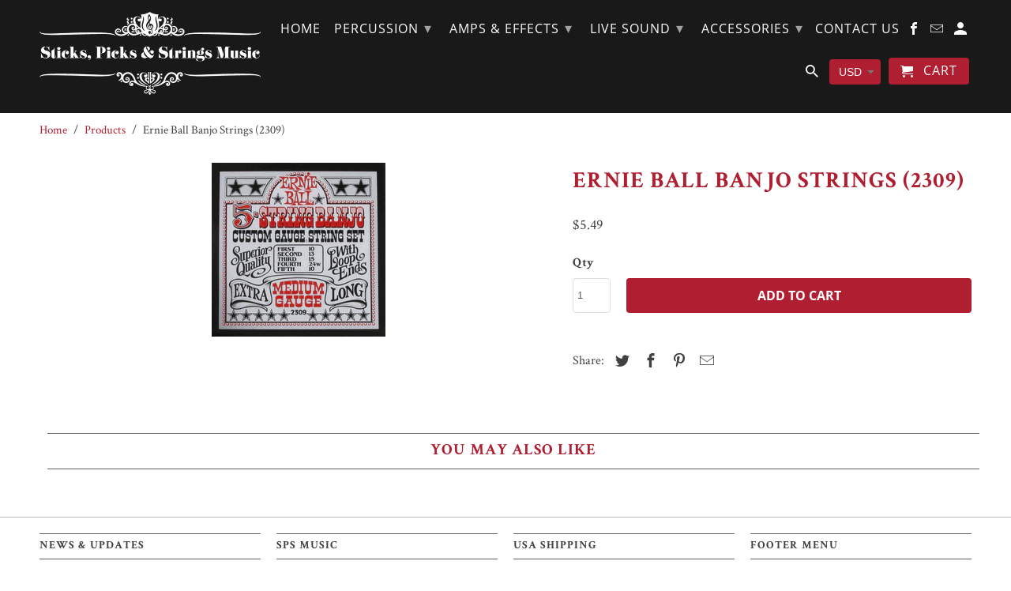

--- FILE ---
content_type: text/html; charset=utf-8
request_url: https://stickspicksstringsmusic.com/products/eb2309-banjo-strings
body_size: 15035
content:
<!DOCTYPE html>
<html lang="en">
  <head>
    <meta charset="utf-8">
    <meta http-equiv="cleartype" content="on">
    <meta name="robots" content="index,follow">

    
    <title>Ernie Ball Banjo Strings (2309) - Sticks, Picks, &amp; Strings Music</title>

    

    

<meta name="author" content="Sticks, Picks, &amp; Strings Music">
<meta property="og:url" content="https://stickspicksstringsmusic.com/products/eb2309-banjo-strings">
<meta property="og:site_name" content="Sticks, Picks, &amp; Strings Music">



  <meta property="og:type" content="product">
  <meta property="og:title" content="Ernie Ball Banjo Strings (2309)">

  
    <meta property="og:image" content="https://stickspicksstringsmusic.com/cdn/shop/products/FF2E6243-F6A7-49B3-B8F5-29FBF03A3E49_600x.gif?v=1548190683">
    <meta property="og:image:secure_url" content="https://stickspicksstringsmusic.com/cdn/shop/products/FF2E6243-F6A7-49B3-B8F5-29FBF03A3E49_600x.gif?v=1548190683">
    
    <meta property="og:image:width" content="220">
    <meta property="og:image:height" content="220">
    <meta property="og:image:alt" content="Ernie Ball Banjo Strings (2309)">
      
   
  <meta property="product:price:amount" content="5.49"> 
  <meta property="product:price:currency" content="USD">






<meta name="twitter:card" content="summary">

  <meta name="twitter:title" content="Ernie Ball Banjo Strings (2309)">
  <meta name="twitter:description" content="">
  <meta name="twitter:image" content="https://stickspicksstringsmusic.com/cdn/shop/products/FF2E6243-F6A7-49B3-B8F5-29FBF03A3E49_240x.gif?v=1548190683">
  <meta name="twitter:image:width" content="240">
  <meta name="twitter:image:height" content="240">
  <meta name="twitter:image:alt" content="Ernie Ball Banjo Strings (2309)">



    
    

    <!-- Mobile Specific Metas -->
    <meta name="HandheldFriendly" content="True">
    <meta name="MobileOptimized" content="320">
    <meta name="viewport" content="width=device-width,initial-scale=1">
    <meta name="theme-color" content="#ffffff">

    <!-- Stylesheets for Retina 4.6.4 -->
    <link href="//stickspicksstringsmusic.com/cdn/shop/t/6/assets/styles.scss.css?v=28680644908437331171707338629" rel="stylesheet" type="text/css" media="all" />
    <!--[if lte IE 9]>
      <link href="//stickspicksstringsmusic.com/cdn/shop/t/6/assets/ie.css?v=16370617434440559491574365608" rel="stylesheet" type="text/css" media="all" />
    <![endif]-->

     
      <link rel="shortcut icon" type="image/x-icon" href="//stickspicksstringsmusic.com/cdn/shop/files/siteicon_180x180.png?v=1614397922">
      <link rel="apple-touch-icon" href="//stickspicksstringsmusic.com/cdn/shop/files/siteicon_180x180.png?v=1614397922"/>
      <link rel="apple-touch-icon" sizes="72x72" href="//stickspicksstringsmusic.com/cdn/shop/files/siteicon_72x72.png?v=1614397922"/>
      <link rel="apple-touch-icon" sizes="114x114" href="//stickspicksstringsmusic.com/cdn/shop/files/siteicon_114x114.png?v=1614397922"/>
      <link rel="apple-touch-icon" sizes="180x180" href="//stickspicksstringsmusic.com/cdn/shop/files/siteicon_180x180.png?v=1614397922"/>
      <link rel="apple-touch-icon" sizes="228x228" href="//stickspicksstringsmusic.com/cdn/shop/files/siteicon_228x228.png?v=1614397922"/>
    

    <link rel="canonical" href="https://stickspicksstringsmusic.com/products/eb2309-banjo-strings" />

    

    <script src="//stickspicksstringsmusic.com/cdn/shop/t/6/assets/app.js?v=133789510096921028271603307608" type="text/javascript"></script>
    <script>window.performance && window.performance.mark && window.performance.mark('shopify.content_for_header.start');</script><meta id="shopify-digital-wallet" name="shopify-digital-wallet" content="/25505336/digital_wallets/dialog">
<meta name="shopify-checkout-api-token" content="4fd564cc0a0f62033483ca866b7a5fe9">
<meta id="in-context-paypal-metadata" data-shop-id="25505336" data-venmo-supported="false" data-environment="production" data-locale="en_US" data-paypal-v4="true" data-currency="USD">
<link rel="alternate" type="application/json+oembed" href="https://stickspicksstringsmusic.com/products/eb2309-banjo-strings.oembed">
<script async="async" src="/checkouts/internal/preloads.js?locale=en-US"></script>
<link rel="preconnect" href="https://shop.app" crossorigin="anonymous">
<script async="async" src="https://shop.app/checkouts/internal/preloads.js?locale=en-US&shop_id=25505336" crossorigin="anonymous"></script>
<script id="shopify-features" type="application/json">{"accessToken":"4fd564cc0a0f62033483ca866b7a5fe9","betas":["rich-media-storefront-analytics"],"domain":"stickspicksstringsmusic.com","predictiveSearch":true,"shopId":25505336,"locale":"en"}</script>
<script>var Shopify = Shopify || {};
Shopify.shop = "stickspicksstringsmusic.myshopify.com";
Shopify.locale = "en";
Shopify.currency = {"active":"USD","rate":"1.0"};
Shopify.country = "US";
Shopify.theme = {"name":"Retina (Nov-21-2019)","id":78677016618,"schema_name":"Retina","schema_version":"4.6.4","theme_store_id":null,"role":"main"};
Shopify.theme.handle = "null";
Shopify.theme.style = {"id":null,"handle":null};
Shopify.cdnHost = "stickspicksstringsmusic.com/cdn";
Shopify.routes = Shopify.routes || {};
Shopify.routes.root = "/";</script>
<script type="module">!function(o){(o.Shopify=o.Shopify||{}).modules=!0}(window);</script>
<script>!function(o){function n(){var o=[];function n(){o.push(Array.prototype.slice.apply(arguments))}return n.q=o,n}var t=o.Shopify=o.Shopify||{};t.loadFeatures=n(),t.autoloadFeatures=n()}(window);</script>
<script>
  window.ShopifyPay = window.ShopifyPay || {};
  window.ShopifyPay.apiHost = "shop.app\/pay";
  window.ShopifyPay.redirectState = null;
</script>
<script id="shop-js-analytics" type="application/json">{"pageType":"product"}</script>
<script defer="defer" async type="module" src="//stickspicksstringsmusic.com/cdn/shopifycloud/shop-js/modules/v2/client.init-shop-cart-sync_BApSsMSl.en.esm.js"></script>
<script defer="defer" async type="module" src="//stickspicksstringsmusic.com/cdn/shopifycloud/shop-js/modules/v2/chunk.common_CBoos6YZ.esm.js"></script>
<script type="module">
  await import("//stickspicksstringsmusic.com/cdn/shopifycloud/shop-js/modules/v2/client.init-shop-cart-sync_BApSsMSl.en.esm.js");
await import("//stickspicksstringsmusic.com/cdn/shopifycloud/shop-js/modules/v2/chunk.common_CBoos6YZ.esm.js");

  window.Shopify.SignInWithShop?.initShopCartSync?.({"fedCMEnabled":true,"windoidEnabled":true});

</script>
<script>
  window.Shopify = window.Shopify || {};
  if (!window.Shopify.featureAssets) window.Shopify.featureAssets = {};
  window.Shopify.featureAssets['shop-js'] = {"shop-cart-sync":["modules/v2/client.shop-cart-sync_DJczDl9f.en.esm.js","modules/v2/chunk.common_CBoos6YZ.esm.js"],"init-fed-cm":["modules/v2/client.init-fed-cm_BzwGC0Wi.en.esm.js","modules/v2/chunk.common_CBoos6YZ.esm.js"],"init-windoid":["modules/v2/client.init-windoid_BS26ThXS.en.esm.js","modules/v2/chunk.common_CBoos6YZ.esm.js"],"init-shop-email-lookup-coordinator":["modules/v2/client.init-shop-email-lookup-coordinator_DFwWcvrS.en.esm.js","modules/v2/chunk.common_CBoos6YZ.esm.js"],"shop-cash-offers":["modules/v2/client.shop-cash-offers_DthCPNIO.en.esm.js","modules/v2/chunk.common_CBoos6YZ.esm.js","modules/v2/chunk.modal_Bu1hFZFC.esm.js"],"shop-button":["modules/v2/client.shop-button_D_JX508o.en.esm.js","modules/v2/chunk.common_CBoos6YZ.esm.js"],"shop-toast-manager":["modules/v2/client.shop-toast-manager_tEhgP2F9.en.esm.js","modules/v2/chunk.common_CBoos6YZ.esm.js"],"avatar":["modules/v2/client.avatar_BTnouDA3.en.esm.js"],"pay-button":["modules/v2/client.pay-button_BuNmcIr_.en.esm.js","modules/v2/chunk.common_CBoos6YZ.esm.js"],"init-shop-cart-sync":["modules/v2/client.init-shop-cart-sync_BApSsMSl.en.esm.js","modules/v2/chunk.common_CBoos6YZ.esm.js"],"shop-login-button":["modules/v2/client.shop-login-button_DwLgFT0K.en.esm.js","modules/v2/chunk.common_CBoos6YZ.esm.js","modules/v2/chunk.modal_Bu1hFZFC.esm.js"],"init-customer-accounts-sign-up":["modules/v2/client.init-customer-accounts-sign-up_TlVCiykN.en.esm.js","modules/v2/client.shop-login-button_DwLgFT0K.en.esm.js","modules/v2/chunk.common_CBoos6YZ.esm.js","modules/v2/chunk.modal_Bu1hFZFC.esm.js"],"init-shop-for-new-customer-accounts":["modules/v2/client.init-shop-for-new-customer-accounts_DrjXSI53.en.esm.js","modules/v2/client.shop-login-button_DwLgFT0K.en.esm.js","modules/v2/chunk.common_CBoos6YZ.esm.js","modules/v2/chunk.modal_Bu1hFZFC.esm.js"],"init-customer-accounts":["modules/v2/client.init-customer-accounts_C0Oh2ljF.en.esm.js","modules/v2/client.shop-login-button_DwLgFT0K.en.esm.js","modules/v2/chunk.common_CBoos6YZ.esm.js","modules/v2/chunk.modal_Bu1hFZFC.esm.js"],"shop-follow-button":["modules/v2/client.shop-follow-button_C5D3XtBb.en.esm.js","modules/v2/chunk.common_CBoos6YZ.esm.js","modules/v2/chunk.modal_Bu1hFZFC.esm.js"],"checkout-modal":["modules/v2/client.checkout-modal_8TC_1FUY.en.esm.js","modules/v2/chunk.common_CBoos6YZ.esm.js","modules/v2/chunk.modal_Bu1hFZFC.esm.js"],"lead-capture":["modules/v2/client.lead-capture_D-pmUjp9.en.esm.js","modules/v2/chunk.common_CBoos6YZ.esm.js","modules/v2/chunk.modal_Bu1hFZFC.esm.js"],"shop-login":["modules/v2/client.shop-login_BmtnoEUo.en.esm.js","modules/v2/chunk.common_CBoos6YZ.esm.js","modules/v2/chunk.modal_Bu1hFZFC.esm.js"],"payment-terms":["modules/v2/client.payment-terms_BHOWV7U_.en.esm.js","modules/v2/chunk.common_CBoos6YZ.esm.js","modules/v2/chunk.modal_Bu1hFZFC.esm.js"]};
</script>
<script>(function() {
  var isLoaded = false;
  function asyncLoad() {
    if (isLoaded) return;
    isLoaded = true;
    var urls = ["https:\/\/easygdpr.b-cdn.net\/v\/1553540745\/gdpr.min.js?shop=stickspicksstringsmusic.myshopify.com"];
    for (var i = 0; i < urls.length; i++) {
      var s = document.createElement('script');
      s.type = 'text/javascript';
      s.async = true;
      s.src = urls[i];
      var x = document.getElementsByTagName('script')[0];
      x.parentNode.insertBefore(s, x);
    }
  };
  if(window.attachEvent) {
    window.attachEvent('onload', asyncLoad);
  } else {
    window.addEventListener('load', asyncLoad, false);
  }
})();</script>
<script id="__st">var __st={"a":25505336,"offset":-18000,"reqid":"87876c11-f4ef-4831-b2dc-328341345d0b-1768915794","pageurl":"stickspicksstringsmusic.com\/products\/eb2309-banjo-strings","u":"50ee36d43edd","p":"product","rtyp":"product","rid":1173008515114};</script>
<script>window.ShopifyPaypalV4VisibilityTracking = true;</script>
<script id="captcha-bootstrap">!function(){'use strict';const t='contact',e='account',n='new_comment',o=[[t,t],['blogs',n],['comments',n],[t,'customer']],c=[[e,'customer_login'],[e,'guest_login'],[e,'recover_customer_password'],[e,'create_customer']],r=t=>t.map((([t,e])=>`form[action*='/${t}']:not([data-nocaptcha='true']) input[name='form_type'][value='${e}']`)).join(','),a=t=>()=>t?[...document.querySelectorAll(t)].map((t=>t.form)):[];function s(){const t=[...o],e=r(t);return a(e)}const i='password',u='form_key',d=['recaptcha-v3-token','g-recaptcha-response','h-captcha-response',i],f=()=>{try{return window.sessionStorage}catch{return}},m='__shopify_v',_=t=>t.elements[u];function p(t,e,n=!1){try{const o=window.sessionStorage,c=JSON.parse(o.getItem(e)),{data:r}=function(t){const{data:e,action:n}=t;return t[m]||n?{data:e,action:n}:{data:t,action:n}}(c);for(const[e,n]of Object.entries(r))t.elements[e]&&(t.elements[e].value=n);n&&o.removeItem(e)}catch(o){console.error('form repopulation failed',{error:o})}}const l='form_type',E='cptcha';function T(t){t.dataset[E]=!0}const w=window,h=w.document,L='Shopify',v='ce_forms',y='captcha';let A=!1;((t,e)=>{const n=(g='f06e6c50-85a8-45c8-87d0-21a2b65856fe',I='https://cdn.shopify.com/shopifycloud/storefront-forms-hcaptcha/ce_storefront_forms_captcha_hcaptcha.v1.5.2.iife.js',D={infoText:'Protected by hCaptcha',privacyText:'Privacy',termsText:'Terms'},(t,e,n)=>{const o=w[L][v],c=o.bindForm;if(c)return c(t,g,e,D).then(n);var r;o.q.push([[t,g,e,D],n]),r=I,A||(h.body.append(Object.assign(h.createElement('script'),{id:'captcha-provider',async:!0,src:r})),A=!0)});var g,I,D;w[L]=w[L]||{},w[L][v]=w[L][v]||{},w[L][v].q=[],w[L][y]=w[L][y]||{},w[L][y].protect=function(t,e){n(t,void 0,e),T(t)},Object.freeze(w[L][y]),function(t,e,n,w,h,L){const[v,y,A,g]=function(t,e,n){const i=e?o:[],u=t?c:[],d=[...i,...u],f=r(d),m=r(i),_=r(d.filter((([t,e])=>n.includes(e))));return[a(f),a(m),a(_),s()]}(w,h,L),I=t=>{const e=t.target;return e instanceof HTMLFormElement?e:e&&e.form},D=t=>v().includes(t);t.addEventListener('submit',(t=>{const e=I(t);if(!e)return;const n=D(e)&&!e.dataset.hcaptchaBound&&!e.dataset.recaptchaBound,o=_(e),c=g().includes(e)&&(!o||!o.value);(n||c)&&t.preventDefault(),c&&!n&&(function(t){try{if(!f())return;!function(t){const e=f();if(!e)return;const n=_(t);if(!n)return;const o=n.value;o&&e.removeItem(o)}(t);const e=Array.from(Array(32),(()=>Math.random().toString(36)[2])).join('');!function(t,e){_(t)||t.append(Object.assign(document.createElement('input'),{type:'hidden',name:u})),t.elements[u].value=e}(t,e),function(t,e){const n=f();if(!n)return;const o=[...t.querySelectorAll(`input[type='${i}']`)].map((({name:t})=>t)),c=[...d,...o],r={};for(const[a,s]of new FormData(t).entries())c.includes(a)||(r[a]=s);n.setItem(e,JSON.stringify({[m]:1,action:t.action,data:r}))}(t,e)}catch(e){console.error('failed to persist form',e)}}(e),e.submit())}));const S=(t,e)=>{t&&!t.dataset[E]&&(n(t,e.some((e=>e===t))),T(t))};for(const o of['focusin','change'])t.addEventListener(o,(t=>{const e=I(t);D(e)&&S(e,y())}));const B=e.get('form_key'),M=e.get(l),P=B&&M;t.addEventListener('DOMContentLoaded',(()=>{const t=y();if(P)for(const e of t)e.elements[l].value===M&&p(e,B);[...new Set([...A(),...v().filter((t=>'true'===t.dataset.shopifyCaptcha))])].forEach((e=>S(e,t)))}))}(h,new URLSearchParams(w.location.search),n,t,e,['guest_login'])})(!0,!0)}();</script>
<script integrity="sha256-4kQ18oKyAcykRKYeNunJcIwy7WH5gtpwJnB7kiuLZ1E=" data-source-attribution="shopify.loadfeatures" defer="defer" src="//stickspicksstringsmusic.com/cdn/shopifycloud/storefront/assets/storefront/load_feature-a0a9edcb.js" crossorigin="anonymous"></script>
<script crossorigin="anonymous" defer="defer" src="//stickspicksstringsmusic.com/cdn/shopifycloud/storefront/assets/shopify_pay/storefront-65b4c6d7.js?v=20250812"></script>
<script data-source-attribution="shopify.dynamic_checkout.dynamic.init">var Shopify=Shopify||{};Shopify.PaymentButton=Shopify.PaymentButton||{isStorefrontPortableWallets:!0,init:function(){window.Shopify.PaymentButton.init=function(){};var t=document.createElement("script");t.src="https://stickspicksstringsmusic.com/cdn/shopifycloud/portable-wallets/latest/portable-wallets.en.js",t.type="module",document.head.appendChild(t)}};
</script>
<script data-source-attribution="shopify.dynamic_checkout.buyer_consent">
  function portableWalletsHideBuyerConsent(e){var t=document.getElementById("shopify-buyer-consent"),n=document.getElementById("shopify-subscription-policy-button");t&&n&&(t.classList.add("hidden"),t.setAttribute("aria-hidden","true"),n.removeEventListener("click",e))}function portableWalletsShowBuyerConsent(e){var t=document.getElementById("shopify-buyer-consent"),n=document.getElementById("shopify-subscription-policy-button");t&&n&&(t.classList.remove("hidden"),t.removeAttribute("aria-hidden"),n.addEventListener("click",e))}window.Shopify?.PaymentButton&&(window.Shopify.PaymentButton.hideBuyerConsent=portableWalletsHideBuyerConsent,window.Shopify.PaymentButton.showBuyerConsent=portableWalletsShowBuyerConsent);
</script>
<script data-source-attribution="shopify.dynamic_checkout.cart.bootstrap">document.addEventListener("DOMContentLoaded",(function(){function t(){return document.querySelector("shopify-accelerated-checkout-cart, shopify-accelerated-checkout")}if(t())Shopify.PaymentButton.init();else{new MutationObserver((function(e,n){t()&&(Shopify.PaymentButton.init(),n.disconnect())})).observe(document.body,{childList:!0,subtree:!0})}}));
</script>
<link id="shopify-accelerated-checkout-styles" rel="stylesheet" media="screen" href="https://stickspicksstringsmusic.com/cdn/shopifycloud/portable-wallets/latest/accelerated-checkout-backwards-compat.css" crossorigin="anonymous">
<style id="shopify-accelerated-checkout-cart">
        #shopify-buyer-consent {
  margin-top: 1em;
  display: inline-block;
  width: 100%;
}

#shopify-buyer-consent.hidden {
  display: none;
}

#shopify-subscription-policy-button {
  background: none;
  border: none;
  padding: 0;
  text-decoration: underline;
  font-size: inherit;
  cursor: pointer;
}

#shopify-subscription-policy-button::before {
  box-shadow: none;
}

      </style>

<script>window.performance && window.performance.mark && window.performance.mark('shopify.content_for_header.end');</script>

    <noscript>
      <style>
        img.lazyload[data-sizes="auto"] {
          display: none !important;
        }
        .lazyload--mirage+.transition-helper {
          display: none;
        }
        .image__fallback {
          width: 100vw;
          display: block !important;
          max-width: 100vw !important;
          margin-bottom: 0;
        }
        .product_section:not(.product_slideshow_animation--slide) .flexslider.product_gallery .slides li {
          display: block !important;
        }
        .no-js-only {
          display: inherit !important;
        }
        .icon-cart.cart-button {
          display: none;
        }
        .lazyload {
          opacity: 1;
          -webkit-filter: blur(0);
          filter: blur(0);
        }
        .animate_right,
        .animate_left,
        .animate_up,
        .animate_down {
          opacity: 1;
        }
        .flexslider .slides>li {
          display: block;
        }
        .product_section .product_form {
          opacity: 1;
        }
        .multi_select,
        form .select {
          display: block !important;
        }
        .swatch_options {
          display: none;
        }
        .primary_logo {
          display: block;
        }
      </style>
    </noscript>
  
  

  

  

  
    <script type="text/javascript">
      try {
        window.EasyGdprSettings = "{\"cookie_banner\":false,\"cookie_banner_cookiename\":\"\",\"cookie_banner_settings\":{\"banner_color\":{\"opacity\":1,\"hexcode\":\"#3f3f3f\"},\"button_text_color\":{\"opacity\":1,\"hexcode\":\"#ffffff\"},\"banner_text_color\":{\"opacity\":1,\"hexcode\":\"#ffffff\"},\"button_color\":{\"opacity\":1,\"hexcode\":\"#a50d21\"}},\"current_theme\":\"retina\",\"custom_button_position\":\"\",\"eg_display\":[\"login\",\"account\"],\"enabled\":true,\"texts\":{\"BUTTON_MY\":\"My Data\"}}";
      } catch (error) {}
    </script>
  



<link href="https://monorail-edge.shopifysvc.com" rel="dns-prefetch">
<script>(function(){if ("sendBeacon" in navigator && "performance" in window) {try {var session_token_from_headers = performance.getEntriesByType('navigation')[0].serverTiming.find(x => x.name == '_s').description;} catch {var session_token_from_headers = undefined;}var session_cookie_matches = document.cookie.match(/_shopify_s=([^;]*)/);var session_token_from_cookie = session_cookie_matches && session_cookie_matches.length === 2 ? session_cookie_matches[1] : "";var session_token = session_token_from_headers || session_token_from_cookie || "";function handle_abandonment_event(e) {var entries = performance.getEntries().filter(function(entry) {return /monorail-edge.shopifysvc.com/.test(entry.name);});if (!window.abandonment_tracked && entries.length === 0) {window.abandonment_tracked = true;var currentMs = Date.now();var navigation_start = performance.timing.navigationStart;var payload = {shop_id: 25505336,url: window.location.href,navigation_start,duration: currentMs - navigation_start,session_token,page_type: "product"};window.navigator.sendBeacon("https://monorail-edge.shopifysvc.com/v1/produce", JSON.stringify({schema_id: "online_store_buyer_site_abandonment/1.1",payload: payload,metadata: {event_created_at_ms: currentMs,event_sent_at_ms: currentMs}}));}}window.addEventListener('pagehide', handle_abandonment_event);}}());</script>
<script id="web-pixels-manager-setup">(function e(e,d,r,n,o){if(void 0===o&&(o={}),!Boolean(null===(a=null===(i=window.Shopify)||void 0===i?void 0:i.analytics)||void 0===a?void 0:a.replayQueue)){var i,a;window.Shopify=window.Shopify||{};var t=window.Shopify;t.analytics=t.analytics||{};var s=t.analytics;s.replayQueue=[],s.publish=function(e,d,r){return s.replayQueue.push([e,d,r]),!0};try{self.performance.mark("wpm:start")}catch(e){}var l=function(){var e={modern:/Edge?\/(1{2}[4-9]|1[2-9]\d|[2-9]\d{2}|\d{4,})\.\d+(\.\d+|)|Firefox\/(1{2}[4-9]|1[2-9]\d|[2-9]\d{2}|\d{4,})\.\d+(\.\d+|)|Chrom(ium|e)\/(9{2}|\d{3,})\.\d+(\.\d+|)|(Maci|X1{2}).+ Version\/(15\.\d+|(1[6-9]|[2-9]\d|\d{3,})\.\d+)([,.]\d+|)( \(\w+\)|)( Mobile\/\w+|) Safari\/|Chrome.+OPR\/(9{2}|\d{3,})\.\d+\.\d+|(CPU[ +]OS|iPhone[ +]OS|CPU[ +]iPhone|CPU IPhone OS|CPU iPad OS)[ +]+(15[._]\d+|(1[6-9]|[2-9]\d|\d{3,})[._]\d+)([._]\d+|)|Android:?[ /-](13[3-9]|1[4-9]\d|[2-9]\d{2}|\d{4,})(\.\d+|)(\.\d+|)|Android.+Firefox\/(13[5-9]|1[4-9]\d|[2-9]\d{2}|\d{4,})\.\d+(\.\d+|)|Android.+Chrom(ium|e)\/(13[3-9]|1[4-9]\d|[2-9]\d{2}|\d{4,})\.\d+(\.\d+|)|SamsungBrowser\/([2-9]\d|\d{3,})\.\d+/,legacy:/Edge?\/(1[6-9]|[2-9]\d|\d{3,})\.\d+(\.\d+|)|Firefox\/(5[4-9]|[6-9]\d|\d{3,})\.\d+(\.\d+|)|Chrom(ium|e)\/(5[1-9]|[6-9]\d|\d{3,})\.\d+(\.\d+|)([\d.]+$|.*Safari\/(?![\d.]+ Edge\/[\d.]+$))|(Maci|X1{2}).+ Version\/(10\.\d+|(1[1-9]|[2-9]\d|\d{3,})\.\d+)([,.]\d+|)( \(\w+\)|)( Mobile\/\w+|) Safari\/|Chrome.+OPR\/(3[89]|[4-9]\d|\d{3,})\.\d+\.\d+|(CPU[ +]OS|iPhone[ +]OS|CPU[ +]iPhone|CPU IPhone OS|CPU iPad OS)[ +]+(10[._]\d+|(1[1-9]|[2-9]\d|\d{3,})[._]\d+)([._]\d+|)|Android:?[ /-](13[3-9]|1[4-9]\d|[2-9]\d{2}|\d{4,})(\.\d+|)(\.\d+|)|Mobile Safari.+OPR\/([89]\d|\d{3,})\.\d+\.\d+|Android.+Firefox\/(13[5-9]|1[4-9]\d|[2-9]\d{2}|\d{4,})\.\d+(\.\d+|)|Android.+Chrom(ium|e)\/(13[3-9]|1[4-9]\d|[2-9]\d{2}|\d{4,})\.\d+(\.\d+|)|Android.+(UC? ?Browser|UCWEB|U3)[ /]?(15\.([5-9]|\d{2,})|(1[6-9]|[2-9]\d|\d{3,})\.\d+)\.\d+|SamsungBrowser\/(5\.\d+|([6-9]|\d{2,})\.\d+)|Android.+MQ{2}Browser\/(14(\.(9|\d{2,})|)|(1[5-9]|[2-9]\d|\d{3,})(\.\d+|))(\.\d+|)|K[Aa][Ii]OS\/(3\.\d+|([4-9]|\d{2,})\.\d+)(\.\d+|)/},d=e.modern,r=e.legacy,n=navigator.userAgent;return n.match(d)?"modern":n.match(r)?"legacy":"unknown"}(),u="modern"===l?"modern":"legacy",c=(null!=n?n:{modern:"",legacy:""})[u],f=function(e){return[e.baseUrl,"/wpm","/b",e.hashVersion,"modern"===e.buildTarget?"m":"l",".js"].join("")}({baseUrl:d,hashVersion:r,buildTarget:u}),m=function(e){var d=e.version,r=e.bundleTarget,n=e.surface,o=e.pageUrl,i=e.monorailEndpoint;return{emit:function(e){var a=e.status,t=e.errorMsg,s=(new Date).getTime(),l=JSON.stringify({metadata:{event_sent_at_ms:s},events:[{schema_id:"web_pixels_manager_load/3.1",payload:{version:d,bundle_target:r,page_url:o,status:a,surface:n,error_msg:t},metadata:{event_created_at_ms:s}}]});if(!i)return console&&console.warn&&console.warn("[Web Pixels Manager] No Monorail endpoint provided, skipping logging."),!1;try{return self.navigator.sendBeacon.bind(self.navigator)(i,l)}catch(e){}var u=new XMLHttpRequest;try{return u.open("POST",i,!0),u.setRequestHeader("Content-Type","text/plain"),u.send(l),!0}catch(e){return console&&console.warn&&console.warn("[Web Pixels Manager] Got an unhandled error while logging to Monorail."),!1}}}}({version:r,bundleTarget:l,surface:e.surface,pageUrl:self.location.href,monorailEndpoint:e.monorailEndpoint});try{o.browserTarget=l,function(e){var d=e.src,r=e.async,n=void 0===r||r,o=e.onload,i=e.onerror,a=e.sri,t=e.scriptDataAttributes,s=void 0===t?{}:t,l=document.createElement("script"),u=document.querySelector("head"),c=document.querySelector("body");if(l.async=n,l.src=d,a&&(l.integrity=a,l.crossOrigin="anonymous"),s)for(var f in s)if(Object.prototype.hasOwnProperty.call(s,f))try{l.dataset[f]=s[f]}catch(e){}if(o&&l.addEventListener("load",o),i&&l.addEventListener("error",i),u)u.appendChild(l);else{if(!c)throw new Error("Did not find a head or body element to append the script");c.appendChild(l)}}({src:f,async:!0,onload:function(){if(!function(){var e,d;return Boolean(null===(d=null===(e=window.Shopify)||void 0===e?void 0:e.analytics)||void 0===d?void 0:d.initialized)}()){var d=window.webPixelsManager.init(e)||void 0;if(d){var r=window.Shopify.analytics;r.replayQueue.forEach((function(e){var r=e[0],n=e[1],o=e[2];d.publishCustomEvent(r,n,o)})),r.replayQueue=[],r.publish=d.publishCustomEvent,r.visitor=d.visitor,r.initialized=!0}}},onerror:function(){return m.emit({status:"failed",errorMsg:"".concat(f," has failed to load")})},sri:function(e){var d=/^sha384-[A-Za-z0-9+/=]+$/;return"string"==typeof e&&d.test(e)}(c)?c:"",scriptDataAttributes:o}),m.emit({status:"loading"})}catch(e){m.emit({status:"failed",errorMsg:(null==e?void 0:e.message)||"Unknown error"})}}})({shopId: 25505336,storefrontBaseUrl: "https://stickspicksstringsmusic.com",extensionsBaseUrl: "https://extensions.shopifycdn.com/cdn/shopifycloud/web-pixels-manager",monorailEndpoint: "https://monorail-edge.shopifysvc.com/unstable/produce_batch",surface: "storefront-renderer",enabledBetaFlags: ["2dca8a86"],webPixelsConfigList: [{"id":"81297450","eventPayloadVersion":"v1","runtimeContext":"LAX","scriptVersion":"1","type":"CUSTOM","privacyPurposes":["ANALYTICS"],"name":"Google Analytics tag (migrated)"},{"id":"shopify-app-pixel","configuration":"{}","eventPayloadVersion":"v1","runtimeContext":"STRICT","scriptVersion":"0450","apiClientId":"shopify-pixel","type":"APP","privacyPurposes":["ANALYTICS","MARKETING"]},{"id":"shopify-custom-pixel","eventPayloadVersion":"v1","runtimeContext":"LAX","scriptVersion":"0450","apiClientId":"shopify-pixel","type":"CUSTOM","privacyPurposes":["ANALYTICS","MARKETING"]}],isMerchantRequest: false,initData: {"shop":{"name":"Sticks, Picks, \u0026 Strings Music","paymentSettings":{"currencyCode":"USD"},"myshopifyDomain":"stickspicksstringsmusic.myshopify.com","countryCode":"US","storefrontUrl":"https:\/\/stickspicksstringsmusic.com"},"customer":null,"cart":null,"checkout":null,"productVariants":[{"price":{"amount":5.49,"currencyCode":"USD"},"product":{"title":"Ernie Ball Banjo Strings (2309)","vendor":"Ernie Ball","id":"1173008515114","untranslatedTitle":"Ernie Ball Banjo Strings (2309)","url":"\/products\/eb2309-banjo-strings","type":"Banjo Strings"},"id":"11260344533034","image":{"src":"\/\/stickspicksstringsmusic.com\/cdn\/shop\/products\/FF2E6243-F6A7-49B3-B8F5-29FBF03A3E49.gif?v=1548190683"},"sku":"BS0006","title":"Default Title","untranslatedTitle":"Default Title"}],"purchasingCompany":null},},"https://stickspicksstringsmusic.com/cdn","fcfee988w5aeb613cpc8e4bc33m6693e112",{"modern":"","legacy":""},{"shopId":"25505336","storefrontBaseUrl":"https:\/\/stickspicksstringsmusic.com","extensionBaseUrl":"https:\/\/extensions.shopifycdn.com\/cdn\/shopifycloud\/web-pixels-manager","surface":"storefront-renderer","enabledBetaFlags":"[\"2dca8a86\"]","isMerchantRequest":"false","hashVersion":"fcfee988w5aeb613cpc8e4bc33m6693e112","publish":"custom","events":"[[\"page_viewed\",{}],[\"product_viewed\",{\"productVariant\":{\"price\":{\"amount\":5.49,\"currencyCode\":\"USD\"},\"product\":{\"title\":\"Ernie Ball Banjo Strings (2309)\",\"vendor\":\"Ernie Ball\",\"id\":\"1173008515114\",\"untranslatedTitle\":\"Ernie Ball Banjo Strings (2309)\",\"url\":\"\/products\/eb2309-banjo-strings\",\"type\":\"Banjo Strings\"},\"id\":\"11260344533034\",\"image\":{\"src\":\"\/\/stickspicksstringsmusic.com\/cdn\/shop\/products\/FF2E6243-F6A7-49B3-B8F5-29FBF03A3E49.gif?v=1548190683\"},\"sku\":\"BS0006\",\"title\":\"Default Title\",\"untranslatedTitle\":\"Default Title\"}}]]"});</script><script>
  window.ShopifyAnalytics = window.ShopifyAnalytics || {};
  window.ShopifyAnalytics.meta = window.ShopifyAnalytics.meta || {};
  window.ShopifyAnalytics.meta.currency = 'USD';
  var meta = {"product":{"id":1173008515114,"gid":"gid:\/\/shopify\/Product\/1173008515114","vendor":"Ernie Ball","type":"Banjo Strings","handle":"eb2309-banjo-strings","variants":[{"id":11260344533034,"price":549,"name":"Ernie Ball Banjo Strings (2309)","public_title":null,"sku":"BS0006"}],"remote":false},"page":{"pageType":"product","resourceType":"product","resourceId":1173008515114,"requestId":"87876c11-f4ef-4831-b2dc-328341345d0b-1768915794"}};
  for (var attr in meta) {
    window.ShopifyAnalytics.meta[attr] = meta[attr];
  }
</script>
<script class="analytics">
  (function () {
    var customDocumentWrite = function(content) {
      var jquery = null;

      if (window.jQuery) {
        jquery = window.jQuery;
      } else if (window.Checkout && window.Checkout.$) {
        jquery = window.Checkout.$;
      }

      if (jquery) {
        jquery('body').append(content);
      }
    };

    var hasLoggedConversion = function(token) {
      if (token) {
        return document.cookie.indexOf('loggedConversion=' + token) !== -1;
      }
      return false;
    }

    var setCookieIfConversion = function(token) {
      if (token) {
        var twoMonthsFromNow = new Date(Date.now());
        twoMonthsFromNow.setMonth(twoMonthsFromNow.getMonth() + 2);

        document.cookie = 'loggedConversion=' + token + '; expires=' + twoMonthsFromNow;
      }
    }

    var trekkie = window.ShopifyAnalytics.lib = window.trekkie = window.trekkie || [];
    if (trekkie.integrations) {
      return;
    }
    trekkie.methods = [
      'identify',
      'page',
      'ready',
      'track',
      'trackForm',
      'trackLink'
    ];
    trekkie.factory = function(method) {
      return function() {
        var args = Array.prototype.slice.call(arguments);
        args.unshift(method);
        trekkie.push(args);
        return trekkie;
      };
    };
    for (var i = 0; i < trekkie.methods.length; i++) {
      var key = trekkie.methods[i];
      trekkie[key] = trekkie.factory(key);
    }
    trekkie.load = function(config) {
      trekkie.config = config || {};
      trekkie.config.initialDocumentCookie = document.cookie;
      var first = document.getElementsByTagName('script')[0];
      var script = document.createElement('script');
      script.type = 'text/javascript';
      script.onerror = function(e) {
        var scriptFallback = document.createElement('script');
        scriptFallback.type = 'text/javascript';
        scriptFallback.onerror = function(error) {
                var Monorail = {
      produce: function produce(monorailDomain, schemaId, payload) {
        var currentMs = new Date().getTime();
        var event = {
          schema_id: schemaId,
          payload: payload,
          metadata: {
            event_created_at_ms: currentMs,
            event_sent_at_ms: currentMs
          }
        };
        return Monorail.sendRequest("https://" + monorailDomain + "/v1/produce", JSON.stringify(event));
      },
      sendRequest: function sendRequest(endpointUrl, payload) {
        // Try the sendBeacon API
        if (window && window.navigator && typeof window.navigator.sendBeacon === 'function' && typeof window.Blob === 'function' && !Monorail.isIos12()) {
          var blobData = new window.Blob([payload], {
            type: 'text/plain'
          });

          if (window.navigator.sendBeacon(endpointUrl, blobData)) {
            return true;
          } // sendBeacon was not successful

        } // XHR beacon

        var xhr = new XMLHttpRequest();

        try {
          xhr.open('POST', endpointUrl);
          xhr.setRequestHeader('Content-Type', 'text/plain');
          xhr.send(payload);
        } catch (e) {
          console.log(e);
        }

        return false;
      },
      isIos12: function isIos12() {
        return window.navigator.userAgent.lastIndexOf('iPhone; CPU iPhone OS 12_') !== -1 || window.navigator.userAgent.lastIndexOf('iPad; CPU OS 12_') !== -1;
      }
    };
    Monorail.produce('monorail-edge.shopifysvc.com',
      'trekkie_storefront_load_errors/1.1',
      {shop_id: 25505336,
      theme_id: 78677016618,
      app_name: "storefront",
      context_url: window.location.href,
      source_url: "//stickspicksstringsmusic.com/cdn/s/trekkie.storefront.cd680fe47e6c39ca5d5df5f0a32d569bc48c0f27.min.js"});

        };
        scriptFallback.async = true;
        scriptFallback.src = '//stickspicksstringsmusic.com/cdn/s/trekkie.storefront.cd680fe47e6c39ca5d5df5f0a32d569bc48c0f27.min.js';
        first.parentNode.insertBefore(scriptFallback, first);
      };
      script.async = true;
      script.src = '//stickspicksstringsmusic.com/cdn/s/trekkie.storefront.cd680fe47e6c39ca5d5df5f0a32d569bc48c0f27.min.js';
      first.parentNode.insertBefore(script, first);
    };
    trekkie.load(
      {"Trekkie":{"appName":"storefront","development":false,"defaultAttributes":{"shopId":25505336,"isMerchantRequest":null,"themeId":78677016618,"themeCityHash":"15333458776279471792","contentLanguage":"en","currency":"USD","eventMetadataId":"c72ec1da-3505-44cc-a5da-6a01bdba5a89"},"isServerSideCookieWritingEnabled":true,"monorailRegion":"shop_domain","enabledBetaFlags":["65f19447"]},"Session Attribution":{},"S2S":{"facebookCapiEnabled":false,"source":"trekkie-storefront-renderer","apiClientId":580111}}
    );

    var loaded = false;
    trekkie.ready(function() {
      if (loaded) return;
      loaded = true;

      window.ShopifyAnalytics.lib = window.trekkie;

      var originalDocumentWrite = document.write;
      document.write = customDocumentWrite;
      try { window.ShopifyAnalytics.merchantGoogleAnalytics.call(this); } catch(error) {};
      document.write = originalDocumentWrite;

      window.ShopifyAnalytics.lib.page(null,{"pageType":"product","resourceType":"product","resourceId":1173008515114,"requestId":"87876c11-f4ef-4831-b2dc-328341345d0b-1768915794","shopifyEmitted":true});

      var match = window.location.pathname.match(/checkouts\/(.+)\/(thank_you|post_purchase)/)
      var token = match? match[1]: undefined;
      if (!hasLoggedConversion(token)) {
        setCookieIfConversion(token);
        window.ShopifyAnalytics.lib.track("Viewed Product",{"currency":"USD","variantId":11260344533034,"productId":1173008515114,"productGid":"gid:\/\/shopify\/Product\/1173008515114","name":"Ernie Ball Banjo Strings (2309)","price":"5.49","sku":"BS0006","brand":"Ernie Ball","variant":null,"category":"Banjo Strings","nonInteraction":true,"remote":false},undefined,undefined,{"shopifyEmitted":true});
      window.ShopifyAnalytics.lib.track("monorail:\/\/trekkie_storefront_viewed_product\/1.1",{"currency":"USD","variantId":11260344533034,"productId":1173008515114,"productGid":"gid:\/\/shopify\/Product\/1173008515114","name":"Ernie Ball Banjo Strings (2309)","price":"5.49","sku":"BS0006","brand":"Ernie Ball","variant":null,"category":"Banjo Strings","nonInteraction":true,"remote":false,"referer":"https:\/\/stickspicksstringsmusic.com\/products\/eb2309-banjo-strings"});
      }
    });


        var eventsListenerScript = document.createElement('script');
        eventsListenerScript.async = true;
        eventsListenerScript.src = "//stickspicksstringsmusic.com/cdn/shopifycloud/storefront/assets/shop_events_listener-3da45d37.js";
        document.getElementsByTagName('head')[0].appendChild(eventsListenerScript);

})();</script>
  <script>
  if (!window.ga || (window.ga && typeof window.ga !== 'function')) {
    window.ga = function ga() {
      (window.ga.q = window.ga.q || []).push(arguments);
      if (window.Shopify && window.Shopify.analytics && typeof window.Shopify.analytics.publish === 'function') {
        window.Shopify.analytics.publish("ga_stub_called", {}, {sendTo: "google_osp_migration"});
      }
      console.error("Shopify's Google Analytics stub called with:", Array.from(arguments), "\nSee https://help.shopify.com/manual/promoting-marketing/pixels/pixel-migration#google for more information.");
    };
    if (window.Shopify && window.Shopify.analytics && typeof window.Shopify.analytics.publish === 'function') {
      window.Shopify.analytics.publish("ga_stub_initialized", {}, {sendTo: "google_osp_migration"});
    }
  }
</script>
<script
  defer
  src="https://stickspicksstringsmusic.com/cdn/shopifycloud/perf-kit/shopify-perf-kit-3.0.4.min.js"
  data-application="storefront-renderer"
  data-shop-id="25505336"
  data-render-region="gcp-us-central1"
  data-page-type="product"
  data-theme-instance-id="78677016618"
  data-theme-name="Retina"
  data-theme-version="4.6.4"
  data-monorail-region="shop_domain"
  data-resource-timing-sampling-rate="10"
  data-shs="true"
  data-shs-beacon="true"
  data-shs-export-with-fetch="true"
  data-shs-logs-sample-rate="1"
  data-shs-beacon-endpoint="https://stickspicksstringsmusic.com/api/collect"
></script>
</head>
  
  <body class="product ernie-ball-banjo-strings-2309" 
    data-money-format="${{amount}}" data-active-currency="USD" id="product">

    <div id="content_wrapper">

      <div id="shopify-section-header" class="shopify-section header-section"><div id="header" class="mobile-header mobile-sticky-header--true" data-search-enabled="true">
  
  <a href="#nav" class="icon-menu" aria-haspopup="true" aria-label="Menu" role="nav"><span>Menu</span></a>
  
  <a href="#cart" class="icon-cart cart-button right"><span>0</span></a>
</div>

  <div class="container mobile_logo logo-below">
    <div class="logo">
      <a href="https://stickspicksstringsmusic.com" title="Sticks, Picks, &amp; Strings Music">
        
          <img src="//stickspicksstringsmusic.com/cdn/shop/files/logo_white_280x@2x.png?v=1613703267" alt="Sticks, Picks, &amp; Strings Music" />
        
      </a>
    </div>
  </div>


<div class="hidden">
  <div id="nav">
    <ul>
      
        
          <li ><a href="/">Home</a></li>
        
      
        
          <li >
            
              <a href="/collections/percussion">Percussion</a>
            
            <ul>
              
                
                  <li ><a href="/collections/drum-heads">Drum Heads</a></li>
                
              
                
                  <li ><a href="/collections/drum-sticks">Drum sticks</a></li>
                
              
                
                  <li ><a href="/collections/cymbals">Cymbals</a></li>
                
              
                
                  <li ><a href="/collections/add-ons">Add Ons</a></li>
                
              
            </ul>
          </li>
        
      
        
          <li >
            
              <a href="/collections/amps-effects">Amps & Effects</a>
            
            <ul>
              
                
                  <li ><a href="/collections/amps-effects">Pedals</a></li>
                
              
            </ul>
          </li>
        
      
        
          <li >
            
              <a href="/collections/live-sound">Live Sound</a>
            
            <ul>
              
                
                  <li ><a href="/collections/microphones">Microphones</a></li>
                
              
                
                  <li ><a href="/collections/stands">Stands</a></li>
                
              
                
                  <li ><a href="/collections/cables">Cables</a></li>
                
              
                
                  <li ><a href="/collections/audio-adapters">Audio Adapters</a></li>
                
              
            </ul>
          </li>
        
      
        
          <li >
            
              <a href="/collections/accessories">Accessories</a>
            
            <ul>
              
                
                  <li ><a href="/collections/slides">Slides</a></li>
                
              
                
                  <li ><a href="/collections/capos">Capos</a></li>
                
              
                
                  <li ><a href="/collections/tuners">Tuners</a></li>
                
              
                
                  <li ><a href="/collections/strings">Strings</a></li>
                
              
                
                  <li ><a href="/collections/picks">Picks</a></li>
                
              
                
                  <li ><a href="/collections/straps">Straps</a></li>
                
              
                
                  <li ><a href="/collections/care-products">Care and Maintenance </a></li>
                
              
            </ul>
          </li>
        
      
        
          <li ><a href="/pages/how-can-we-help-you">Contact Us</a></li>
        
      
      
        
          <li>
            <a href="/account/login" id="customer_login_link">My Account</a>
          </li>
        
      
      
        <li class="currencies">
          
  <form method="post" action="/cart/update" id="currency_form" accept-charset="UTF-8" class="shopify-currency-form" enctype="multipart/form-data"><input type="hidden" name="form_type" value="currency" /><input type="hidden" name="utf8" value="✓" /><input type="hidden" name="return_to" value="/products/eb2309-banjo-strings" />
    <select class="currencies" name="currency" id="currency-convertor" data-native-currency-converter>
      
        
          <option>CAD</option>
        
      
        
          <option selected="true">USD</option>
          
      
    </select>
  </form>


        </li>
      
    </ul>
  </div>

  <form action="/checkout" method="post" id="cart">
    <ul data-money-format="${{amount}}" data-shop-currency="USD" data-shop-name="Sticks, Picks, &amp; Strings Music">
      <li class="mm-subtitle"><a class="mm-subclose continue" href="#cart">Continue Shopping</a></li>

      
        <li class="mm-label empty_cart"><a href="/cart">Your Cart is Empty</a></li>
      
    </ul>
  </form>
</div>



<div class="header default-header mm-fixed-top Fixed behind-menu--false header_bar  transparent-header--true">

  

  <div class="container">
    <div class="four columns logo" >
      <a href="https://stickspicksstringsmusic.com" title="Sticks, Picks, &amp; Strings Music">
        
          <img src="//stickspicksstringsmusic.com/cdn/shop/files/logo_white_280x@2x.png?v=1613703267" alt="Sticks, Picks, &amp; Strings Music" class="primary_logo" />

          
        
      </a>
    </div>

    <div class="twelve columns nav mobile_hidden">
      <ul class="menu" role="navigation">
        
        
          
            <li>
              <a href="/" class="top-link ">Home</a>
            </li>
          
        
          

            
            
            
            

            <li class="sub-menu" aria-haspopup="true" aria-expanded="false">
              <a href="/collections/percussion" class="dropdown-link ">Percussion
              <span class="arrow">▾</span></a>
              <div class="dropdown  ">
                <ul class="submenu_list">
                  
                  
                  
                    
                    <li><a href="/collections/drum-heads">Drum Heads</a></li>
                    

                    
                  
                    
                    <li><a href="/collections/drum-sticks">Drum sticks</a></li>
                    

                    
                  
                    
                    <li><a href="/collections/cymbals">Cymbals</a></li>
                    

                    
                  
                    
                    <li><a href="/collections/add-ons">Add Ons</a></li>
                    

                    
                  
                </ul>
              </div>
            </li>
          
        
          

            
            
            
            

            <li class="sub-menu" aria-haspopup="true" aria-expanded="false">
              <a href="/collections/amps-effects" class="dropdown-link ">Amps & Effects
              <span class="arrow">▾</span></a>
              <div class="dropdown  ">
                <ul class="submenu_list">
                  
                  
                  
                    
                    <li><a href="/collections/amps-effects">Pedals</a></li>
                    

                    
                  
                </ul>
              </div>
            </li>
          
        
          

            
            
            
            

            <li class="sub-menu" aria-haspopup="true" aria-expanded="false">
              <a href="/collections/live-sound" class="dropdown-link ">Live Sound
              <span class="arrow">▾</span></a>
              <div class="dropdown  ">
                <ul class="submenu_list">
                  
                  
                  
                    
                    <li><a href="/collections/microphones">Microphones</a></li>
                    

                    
                  
                    
                    <li><a href="/collections/stands">Stands</a></li>
                    

                    
                  
                    
                    <li><a href="/collections/cables">Cables</a></li>
                    

                    
                  
                    
                    <li><a href="/collections/audio-adapters">Audio Adapters</a></li>
                    

                    
                  
                </ul>
              </div>
            </li>
          
        
          

            
            
            
            

            <li class="sub-menu" aria-haspopup="true" aria-expanded="false">
              <a href="/collections/accessories" class="dropdown-link ">Accessories
              <span class="arrow">▾</span></a>
              <div class="dropdown  ">
                <ul class="submenu_list">
                  
                  
                  
                    
                    <li><a href="/collections/slides">Slides</a></li>
                    

                    
                  
                    
                    <li><a href="/collections/capos">Capos</a></li>
                    

                    
                  
                    
                    <li><a href="/collections/tuners">Tuners</a></li>
                    

                    
                  
                    
                    <li><a href="/collections/strings">Strings</a></li>
                    

                    
                  
                    
                    <li><a href="/collections/picks">Picks</a></li>
                    

                    
                  
                    
                    <li><a href="/collections/straps">Straps</a></li>
                    

                    
                  
                    
                    <li><a href="/collections/care-products">Care and Maintenance </a></li>
                    

                    
                  
                </ul>
              </div>
            </li>
          
        
          
            <li>
              <a href="/pages/how-can-we-help-you" class="top-link ">Contact Us</a>
            </li>
          
        

        
          <span class="js-social-icons">
            


  <li class="facebook"><a href="https://www.facebook.com/Sticks-Picks-Strings-Music-162236563796821/" title="Sticks, Picks, &amp; Strings Music on Facebook" rel="me" target="_blank"><span class="icon-facebook"></span></a></li>



















  <li class="email"><a href="mailto:stickspicksstringsmusic@gmail.com" title="Email Sticks, Picks, &amp; Strings Music" rel="me" target="_blank"><span class="icon-email"></span></a></li>


          </span>
        

        
          <li>
            <a href="/account" title="My Account " class="icon-account"></a>
          </li>
        
        
          <li>
            <a href="/search" title="Search" class="icon-search" id="search-toggle"></a>
          </li>
        
        
          <li>
            
  <form method="post" action="/cart/update" id="currency_form" accept-charset="UTF-8" class="shopify-currency-form" enctype="multipart/form-data"><input type="hidden" name="form_type" value="currency" /><input type="hidden" name="utf8" value="✓" /><input type="hidden" name="return_to" value="/products/eb2309-banjo-strings" />
    <select class="currencies" name="currency" id="currency-convertor" data-native-currency-converter>
      
        
          <option>CAD</option>
        
      
        
          <option selected="true">USD</option>
          
      
    </select>
  </form>


          </li>
        
        <li>
          <a href="#cart" class="icon-cart cart-button"> <span>Cart</span></a>
          <a href="#cart" class="icon-cart cart-button no-js-only"> <span>Cart</span></a>
        </li>
      </ul>
    </div>
  </div>
</div>
<div class="shadow-header"></div>

<style>
  .main_content_area,
  .shopify-policy__container {
    padding: 95px 0 0 0;
  }

  .logo a {
    display: block;
    max-width: 280px;
    padding-top: 0px;
  }

  
    .nav ul.menu {
      padding-top: 0px;
    }
  

  

  @media only screen and (max-width: 798px) {
    
      .main_content_area {
        padding-top: 0;
      }
    
  }

  .header .promo_banner,
  .promo_banner_mobile {
    background-color: #cdcdcd;
  }
  .header .promo_banner p,
  .promo_banner_mobile p {
    color: #000000;
  }
  .header .promo_banner a,
  .header .promo_banner a:hover,
  .promo_banner_mobile a,
  .promo_banner_mobile a:hover {
    color: #000000;
  }

  .header .promo_banner .icon-close,
  .promo_banner .icon-close,
  .promo_banner_mobile .icon-close {
    color: #000000;
  }

  

.shopify-challenge__container {
  padding: 95px 0 0 0;
}

</style>


</div>

      

<div class="main_content_area content container" data-sidebar-width>
	<div class="breadcrumb__wrapper sixteen columns">
	  <div class="clearfix breadcrumb">
	    <div class="right mobile_hidden">
	      

	      
	    </div>

	      <div class="breadcrumb_text" itemscope itemtype="http://schema.org/BreadcrumbList">
	        <span itemprop="itemListElement" itemscope itemtype="http://schema.org/ListItem"><a href="https://stickspicksstringsmusic.com" title="Sticks, Picks, &amp; Strings Music" itemprop="item"><span itemprop="name">Home</span></a><meta itemprop="position" content="1" /></span>
	        &nbsp; / &nbsp;
	        <span itemprop="itemListElement" itemscope itemtype="http://schema.org/ListItem">
	          
	            <a href="/collections/all" title="Products" itemprop="item"><span itemprop="name">Products</span></a>
	          
	          <meta itemprop="position" content="2" />
	        </span>
	        &nbsp; / &nbsp;
	        Ernie Ball Banjo Strings (2309)
	      </div>
	  </div>
	</div>

	<div id="shopify-section-product__sidebar" class="shopify-section product-template-sidebar">




</div>

	<div class="twelve columns" data-initial-width="sixteen" data-sidebar-width="twelve">
		<div class="product-1173008515114">
			<div id="shopify-section-product-template" class="shopify-section product-template-section">

  <div class="section product_section clearfix  product_slideshow_animation--zoom product_images_position--left"
      data-thumbnail="right-thumbnails"
      data-slideshow-animation="zoom"
      data-slideshow-speed="6"
      itemscope itemtype="http://schema.org/Product">

    
      <div class="nine columns alpha" data-initial-width="nine" data-sidebar-width="seven">
        

<div class="flexslider product_gallery product-1173008515114-gallery product_slider">
  <ul class="slides">
    
      

      <li data-thumb="//stickspicksstringsmusic.com/cdn/shop/products/FF2E6243-F6A7-49B3-B8F5-29FBF03A3E49_300x.gif?v=1548190683" data-title="Ernie Ball Banjo Strings (2309)">
        
          <a href="//stickspicksstringsmusic.com/cdn/shop/products/FF2E6243-F6A7-49B3-B8F5-29FBF03A3E49_2048x.gif?v=1548190683" class="fancybox" rel="group" data-fancybox-group="1173008515114" title="Ernie Ball Banjo Strings (2309)">
            <div class="image__container" style=" max-width:220px; ">
              <noscript>
                <img src="//stickspicksstringsmusic.com/cdn/shop/products/FF2E6243-F6A7-49B3-B8F5-29FBF03A3E49_2048x.gif?v=1548190683" alt="Ernie Ball Banjo Strings (2309)">
              </noscript>
              <img  data-sizes="auto"
                    data-aspectratio="220/220"
                    alt="Ernie Ball Banjo Strings (2309)"
                    class="lazyload lazyload--mirage featured_image"
                    style=" max-width:220px;"
                    data-image-id="5438652153898"
                    data-index="0"
                    data-cloudzoom="zoomImage: '//stickspicksstringsmusic.com/cdn/shop/products/FF2E6243-F6A7-49B3-B8F5-29FBF03A3E49_2048x.gif?v=1548190683', tintColor: '#ffffff', zoomPosition: 'inside', zoomOffsetX: 0, touchStartDelay: 250, lazyLoadZoom: true"
                    data-src="//stickspicksstringsmusic.com/cdn/shop/products/FF2E6243-F6A7-49B3-B8F5-29FBF03A3E49_2048x.gif?v=1548190683"
                    data-srcset=" //stickspicksstringsmusic.com/cdn/shop/products/FF2E6243-F6A7-49B3-B8F5-29FBF03A3E49_2048x.gif?v=1548190683 2048w,
                                  //stickspicksstringsmusic.com/cdn/shop/products/FF2E6243-F6A7-49B3-B8F5-29FBF03A3E49_1600x.gif?v=1548190683 1600w,
                                  //stickspicksstringsmusic.com/cdn/shop/products/FF2E6243-F6A7-49B3-B8F5-29FBF03A3E49_1200x.gif?v=1548190683 1200w,
                                  //stickspicksstringsmusic.com/cdn/shop/products/FF2E6243-F6A7-49B3-B8F5-29FBF03A3E49_1000x.gif?v=1548190683 1000w,
                                  //stickspicksstringsmusic.com/cdn/shop/products/FF2E6243-F6A7-49B3-B8F5-29FBF03A3E49_800x.gif?v=1548190683 800w,
                                  //stickspicksstringsmusic.com/cdn/shop/products/FF2E6243-F6A7-49B3-B8F5-29FBF03A3E49_600x.gif?v=1548190683 600w,
                                  //stickspicksstringsmusic.com/cdn/shop/products/FF2E6243-F6A7-49B3-B8F5-29FBF03A3E49_400x.gif?v=1548190683 400w"
                  />
                <div class="transition-helper">
                </div>
            </div>
          </a>
        
      </li>
    
  </ul>
</div>
      </div>
    

    <div class="seven columns omega" data-initial-width="seven" data-sidebar-width="five">

      

      

      
      <h1 class="product_name" itemprop="name">Ernie Ball Banjo Strings (2309)</h1>

      

      

      

      

      <div class="clearfix">
        
          <p class="modal_price left" itemprop="offers" itemscope itemtype="http://schema.org/Offer">
            <meta itemprop="priceCurrency" content="USD" />
            <meta itemprop="seller" content="Sticks, Picks, &amp; Strings Music" />
            <link itemprop="availability" href="http://schema.org/InStock">
            <meta itemprop="itemCondition" itemtype="http://schema.org/OfferItemCondition" content="http://schema.org/NewCondition"/>

            <span class="sold_out"></span>
            <span itemprop="price" content="5.49" class="">
              <span class="current_price ">
                
                  <span class="money">$5.49</span>
                
              </span>
            </span>
            <span class="was_price">
              
            </span>
          </p>
        
        


      </div>

      
        
      

      
        
      

      
        

  

  
  



  <div class="clearfix product_form init
        "
        id="product-form-1173008515114product-template"
        data-money-format="${{amount}}"
        data-shop-currency="USD"
        data-select-id="product-select-1173008515114productproduct-template"
        data-enable-state="true"
        data-product="{&quot;id&quot;:1173008515114,&quot;title&quot;:&quot;Ernie Ball Banjo Strings (2309)&quot;,&quot;handle&quot;:&quot;eb2309-banjo-strings&quot;,&quot;description&quot;:&quot;&quot;,&quot;published_at&quot;:&quot;2018-02-05T14:08:00-05:00&quot;,&quot;created_at&quot;:&quot;2018-02-05T14:08:00-05:00&quot;,&quot;vendor&quot;:&quot;Ernie Ball&quot;,&quot;type&quot;:&quot;Banjo Strings&quot;,&quot;tags&quot;:[],&quot;price&quot;:549,&quot;price_min&quot;:549,&quot;price_max&quot;:549,&quot;available&quot;:true,&quot;price_varies&quot;:false,&quot;compare_at_price&quot;:null,&quot;compare_at_price_min&quot;:0,&quot;compare_at_price_max&quot;:0,&quot;compare_at_price_varies&quot;:false,&quot;variants&quot;:[{&quot;id&quot;:11260344533034,&quot;title&quot;:&quot;Default Title&quot;,&quot;option1&quot;:&quot;Default Title&quot;,&quot;option2&quot;:null,&quot;option3&quot;:null,&quot;sku&quot;:&quot;BS0006&quot;,&quot;requires_shipping&quot;:true,&quot;taxable&quot;:true,&quot;featured_image&quot;:null,&quot;available&quot;:true,&quot;name&quot;:&quot;Ernie Ball Banjo Strings (2309)&quot;,&quot;public_title&quot;:null,&quot;options&quot;:[&quot;Default Title&quot;],&quot;price&quot;:549,&quot;weight&quot;:45,&quot;compare_at_price&quot;:null,&quot;inventory_quantity&quot;:1,&quot;inventory_management&quot;:&quot;shopify&quot;,&quot;inventory_policy&quot;:&quot;deny&quot;,&quot;barcode&quot;:&quot;&quot;,&quot;requires_selling_plan&quot;:false,&quot;selling_plan_allocations&quot;:[]}],&quot;images&quot;:[&quot;\/\/stickspicksstringsmusic.com\/cdn\/shop\/products\/FF2E6243-F6A7-49B3-B8F5-29FBF03A3E49.gif?v=1548190683&quot;],&quot;featured_image&quot;:&quot;\/\/stickspicksstringsmusic.com\/cdn\/shop\/products\/FF2E6243-F6A7-49B3-B8F5-29FBF03A3E49.gif?v=1548190683&quot;,&quot;options&quot;:[&quot;Title&quot;],&quot;media&quot;:[{&quot;alt&quot;:null,&quot;id&quot;:2863507177514,&quot;position&quot;:1,&quot;preview_image&quot;:{&quot;aspect_ratio&quot;:1.0,&quot;height&quot;:220,&quot;width&quot;:220,&quot;src&quot;:&quot;\/\/stickspicksstringsmusic.com\/cdn\/shop\/products\/FF2E6243-F6A7-49B3-B8F5-29FBF03A3E49.gif?v=1548190683&quot;},&quot;aspect_ratio&quot;:1.0,&quot;height&quot;:220,&quot;media_type&quot;:&quot;image&quot;,&quot;src&quot;:&quot;\/\/stickspicksstringsmusic.com\/cdn\/shop\/products\/FF2E6243-F6A7-49B3-B8F5-29FBF03A3E49.gif?v=1548190683&quot;,&quot;width&quot;:220}],&quot;requires_selling_plan&quot;:false,&quot;selling_plan_groups&quot;:[],&quot;content&quot;:&quot;&quot;}"
        
        data-product-id="1173008515114">
    <form method="post" action="/cart/add" id="product-form" accept-charset="UTF-8" class="shopify-product-form" enctype="multipart/form-data"><input type="hidden" name="form_type" value="product" /><input type="hidden" name="utf8" value="✓" />

      
        
      

      
        <input type="hidden" name="id" value="11260344533034" />
      

      

      <div class="purchase-details smart-payment-button--false">
        
          <div class="purchase-details__quantity">
            <label for="quantity">Qty</label>
            <input type="number" min="1" size="2" class="quantity" name="quantity" id="quantity" value="1"  />
          </div>
        
        <div class="purchase-details__buttons">
          

          
          <button type=" button " name="add" class=" ajax-submit  action_button add_to_cart " data-label="Add to Cart">
            <span class="text">Add to Cart</span>
          </button>
          
        </div>
      </div>
    <input type="hidden" name="product-id" value="1173008515114" /><input type="hidden" name="section-id" value="product-template" /></form>
  </div>


      

      

      

      

      <div class="meta">
        

        

        
      </div>

      




  <hr />
  
<span class="social_buttons">
  Share:

  

  

  <a href="https://twitter.com/intent/tweet?text=Ernie%20Ball%20Banjo%20Strings%20(2...&url=https://stickspicksstringsmusic.com/products/eb2309-banjo-strings" target="_blank" class="icon-twitter" title="Share this on Twitter"></a>

  <a href="https://www.facebook.com/sharer/sharer.php?u=https://stickspicksstringsmusic.com/products/eb2309-banjo-strings" target="_blank" class="icon-facebook" title="Share this on Facebook"></a>

  
    <a target="_blank" data-pin-do="skipLink" class="icon-pinterest" title="Share this on Pinterest" href="https://pinterest.com/pin/create/button/?url=https://stickspicksstringsmusic.com/products/eb2309-banjo-strings&description=Ernie Ball Banjo Strings (2309)&media=https://stickspicksstringsmusic.com/cdn/shop/products/FF2E6243-F6A7-49B3-B8F5-29FBF03A3E49_600x.gif?v=1548190683"></a>
  

  <a href="mailto:?subject=Thought you might like Ernie Ball Banjo Strings (2309)&amp;body=Hey, I was browsing Sticks, Picks, &amp; Strings Music and found Ernie Ball Banjo Strings (2309). I wanted to share it with you.%0D%0A%0D%0Ahttps://stickspicksstringsmusic.com/products/eb2309-banjo-strings" class="icon-email" title="Email this to a friend"></a>
</span>




    </div>

    
  </div>

  
  </div>

  

<style>
  
</style>


</div>
			<div id="shopify-section-product-recommendations" class="shopify-section recommended-products-section">


  
  
  
  
  
  
  

  

  
  

  
    <div class="product-recommendations" data-product-id="1173008515114" data-limit="3">
      
    <div class="sixteen columns" data-initial-width="sixteen" data-sidebar-width="twelve">
      <h4 class="recommended-title title center">You may also like</h4>
    </div>
    <div class="recommended-products-list products sixteen columns" data-initial-width="sixteen" data-sidebar-width="twelve">
      











<div itemtype="http://schema.org/ItemList" class="products">
  
</div>

    </div>
  
    </div>
   




</div>
		</div>
	</div>
</div>

      
      <div id="shopify-section-footer" class="shopify-section footer-section"><div class="sub-footer">
  <div class="container">
    
      
        <div class="four columns">
          <h6 class="title">News &amp; Updates</h6>
          
            <p>Sign up to get the latest on sales, new releases and more…</p>
          
          

<div class="newsletter  clearfix">
  <p class="message"></p>

  <form method="post" action="/contact#" id="" accept-charset="UTF-8" class="contact-form"><input type="hidden" name="form_type" value="customer" /><input type="hidden" name="utf8" value="✓" />
    

    
      <input type="hidden" name="contact[tags]" value="newsletter"/>
    

    <div class="input-row">
      
        <input class="newsletter-half first-name" type="text" name="contact[first_name]" placeholder="First name" />
      
      
        <input class="newsletter-half last-name" type="text" name="contact[last_name]" placeholder="Last name" />
      

      <input type="hidden" name="challenge" value="false">
      <input type="email" class="contact_email" name="contact[email]" required placeholder="Enter your email address..." autocorrect="off" autocapitalize="off" />
      <input type='submit' class="action_button sign_up" value="Sign Up" />
    </div>
  </form>
</div>


          
        </div>
      
    
      
        <div class="four columns">
          
            <h6 class="title">SPS Music</h6>
          

          
            <p>158 Main Road</p><p>Eddington, ME 04428</p><p>207-546-4212</p>
          

          
            <ul class="social_icons">
              


  <li class="facebook"><a href="https://www.facebook.com/Sticks-Picks-Strings-Music-162236563796821/" title="Sticks, Picks, &amp; Strings Music on Facebook" rel="me" target="_blank"><span class="icon-facebook"></span></a></li>



















  <li class="email"><a href="mailto:stickspicksstringsmusic@gmail.com" title="Email Sticks, Picks, &amp; Strings Music" rel="me" target="_blank"><span class="icon-email"></span></a></li>


            </ul>
          
        </div>
      
    
      
        <div class="four columns">
          
            <h6 class="title">USA Shipping</h6>
          

          
            <p>We'll get your gear to you quickly and safely. See our <a href="/policies/shipping-policy" title="Shipping Policy">Shipping Policy</a>.</p>
          

          
        </div>
      
    
      
        <div class="four columns">
          <h6 class="title">Footer menu</h6>
          <ul class="footer_menu">
            
              <li>
                <a href="/policies/refund-policy">Refund Policy</a>
              </li>
              
            
              <li>
                <a href="/policies/terms-of-service">Terms of Service</a>
              </li>
              
            
              <li>
                <a href="/policies/privacy-policy">Privacy Policy</a>
              </li>
              
            
              <li>
                <a href="/pages/my-personal-data">My Personal Data</a>
              </li>
              
            
          </ul>

          
        </div>
      
    
  </div>
</div>

<div class="footer">
  <div class="container">
    <div class="sixteen columns">
      <p class="credits">
        &copy; 2026 <a href="/" title="">Sticks, Picks, &amp; Strings Music</a>.
Design by <a href="https://barndogcreative.com" target="_blank">Barndog Creative.</a>
        <a target="_blank" rel="nofollow" href="https://www.shopify.com?utm_campaign=poweredby&amp;utm_medium=shopify&amp;utm_source=onlinestore"> </a>
      </p>
      
    </div>
  </div>
</div>


</div>

      <div id="search">
        <div class="container">
          <div class="ten columns offset-by-three center">
            <div class="right search-close">
              <span class="icon-close"></span>
            </div>
            <form action="/search">
              
                <input type="hidden" name="type" value="product" />
              
              <span class="icon-search search-submit"></span>
              <input type="text" name="q" placeholder="Search Sticks, Picks, &amp; Strings Music..." value="" autocapitalize="off" autocomplete="off" autocorrect="off" />
            </form>
          </div>
        </div>
      </div>
    </div>
    

    

    
  <script type="text/javascript">
    //Select event for native multi currency checkout
    $('.shopify-currency-form [data-native-currency-converter]').on('change', function () {
      $(this)
        .parents('form')
        .submit();
    });

    function convertCurrencies() {
      return false;
    }
  </script>


    
  </body>
</html>
